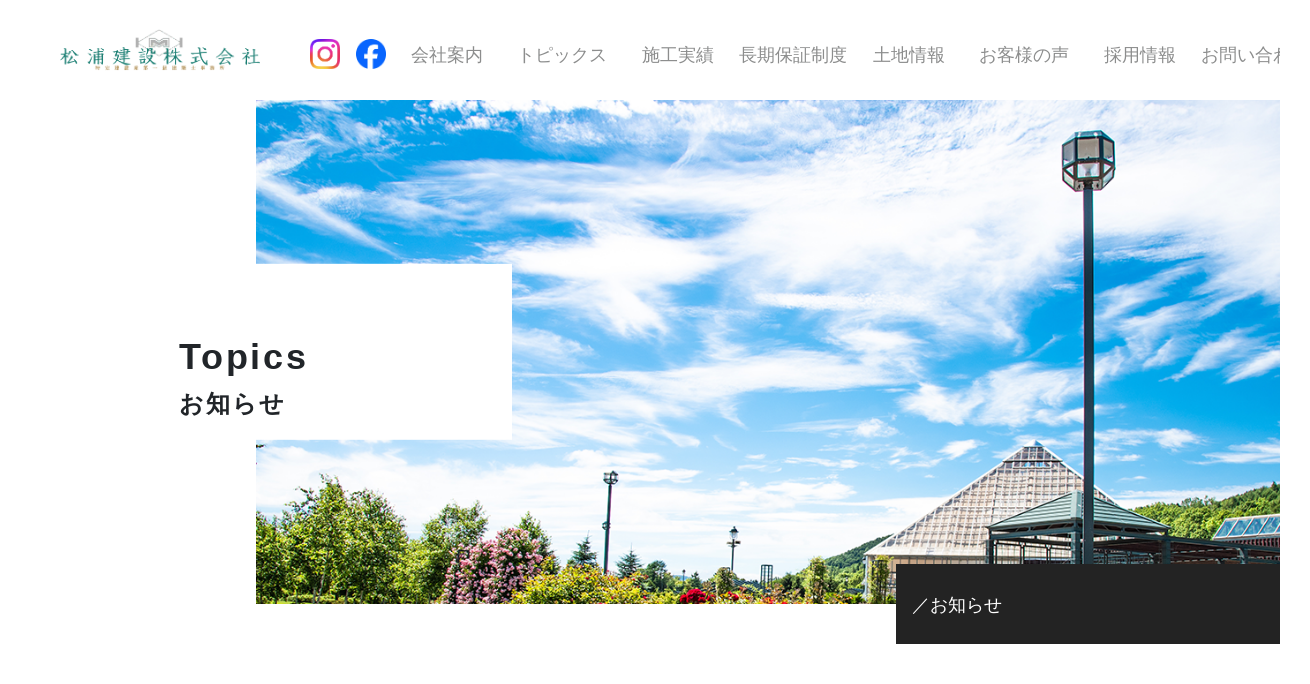

--- FILE ---
content_type: text/html; charset=UTF-8
request_url: https://www.matsuura-kensetsu.co.jp/news/%E4%BB%8A%E6%9C%88%E3%81%AE%E7%A4%BE%E5%86%85%E5%81%A5%E5%BA%B7%E7%B5%8C%E5%96%B6%E6%8E%B2%E7%A4%BA%E6%9D%BF%E3%80%90%E5%81%A5%E5%BA%B7%E7%B5%8C%E5%96%B6%E3%80%91-28/
body_size: 25171
content:


<!DOCTYPE HTML>
<!-- サブページヘッダーファイル -->

<!doctype html>
<html>
<head>
<meta charset="UTF-8">

<!-- 自動でタイトル設定する処理 -->
<title>
  今月の社内健康経営掲示板【健康経営】 | 松浦建設</title>


<!--スマホでのレスポンシブの設定-->
<meta name="viewport" content="width=device-width, initial-scale=1, shrink-to-fit=no" />
<link rel="stylesheet" href="https://stackpath.bootstrapcdn.com/bootstrap/4.4.1/css/bootstrap.min.css" integrity="sha384-Vkoo8x4CGsO3+Hhxv8T/Q5PaXtkKtu6ug5TOeNV6gBiFeWPGFN9MuhOf23Q9Ifjh" crossorigin="anonymous">

<!-- Optional JavaScript -->
<!-- jQuery first, then Popper.js, then Bootstrap JS -->
<script src="https://code.jquery.com/jquery-3.4.1.min.js" integrity="sha256-CSXorXvZcTkaix6Yvo6HppcZGetbYMGWSFlBw8HfCJo=" crossorigin="anonymous"></script>
<script src="https://cdn.jsdelivr.net/npm/popper.js@1.16.0/dist/umd/popper.min.js" integrity="sha384-Q6E9RHvbIyZFJoft+2mJbHaEWldlvI9IOYy5n3zV9zzTtmI3UksdQRVvoxMfooAo" crossorigin="anonymous"></script>
<script src="https://stackpath.bootstrapcdn.com/bootstrap/4.4.1/js/bootstrap.min.js" integrity="sha384-wfSDF2E50Y2D1uUdj0O3uMBJnjuUD4Ih7YwaYd1iqfktj0Uod8GCExl3Og8ifwB6" crossorigin="anonymous"></script>

<link href="https://maxcdn.bootstrapcdn.com/font-awesome/4.7.0/css/font-awesome.min.css" rel="stylesheet">    

<!-- sidrの導入 -->
<link rel="stylesheet" href="https://cdn.jsdelivr.net/jquery.sidr/2.2.1/stylesheets/jquery.sidr.light.min.css">
<script src="https://cdn.jsdelivr.net/jquery.sidr/2.2.1/jquery.sidr.min.js"></script>

<!--SlickJS-->
<link rel="stylesheet" type="text/css" href="https://www.matsuura-kensetsu.co.jp/wp/wp-content/themes/matsuura-kensetsu/common/js/slick-1.8.1/slick/slick.css">
<link rel="stylesheet" type="text/css" href="https://www.matsuura-kensetsu.co.jp/wp/wp-content/themes/matsuura-kensetsu/common/js/slick-1.8.1/slick/slick-theme.css">
<script type="text/javascript" src="https://www.matsuura-kensetsu.co.jp/wp/wp-content/themes/matsuura-kensetsu/common/js/slick-1.8.1/slick/slick.min.js"></script>

<!-- scrollreveal -->
<script src="https://www.matsuura-kensetsu.co.jp/wp/wp-content/themes/matsuura-kensetsu/common/js/scrollreveal-master/dist/scrollreveal.min.js"></script>

<!-- 全ページ共通CSS -->
<link rel="stylesheet" type="text/css" href="https://www.matsuura-kensetsu.co.jp/wp/wp-content/themes/matsuura-kensetsu/common/css/basestyle.css?20240708">

<!-- サブページ共通CSS -->
<link rel="stylesheet" type="text/css" href="https://www.matsuura-kensetsu.co.jp/wp/wp-content/themes/matsuura-kensetsu/common/css/subpagestyle.css">


<!-- You can use open graph tags to customize link previews.
Learn more: https://developers.facebook.com/docs/sharing/webmasters -->
<meta property="og:url"           content="https://www.matsuura-kensetsu.co.jp" />
<meta property="og:type"          content="website" />
<meta property="og:title"         content="松浦建設" />
<meta property="og:description"   content="description" />
<meta property="og:image"         content="" />
</head>

<script>
</script>

</head>
  
<body>
<!-- モバイルヘッダーエリア -->
<div id="mobile_header_area">
    <a id="mobile_header_brand" href="https://www.matsuura-kensetsu.co.jp">
        <h1>
            <img src="https://www.matsuura-kensetsu.co.jp/wp/wp-content/themes/matsuura-kensetsu/common/img/web_logo.png" alt="松浦建設株式会社"/>
        </h1>
    </a>
    <div class="Movile_Header_SNS">
        <a href="https://www.instagram.com/matsuura_kensetsu1902" class="SNS_Link mr-3"><img class="img-fluid mb-1" src="https://www.matsuura-kensetsu.co.jp/wp/wp-content/themes/matsuura-kensetsu/common/img/Instagram.webp" alt="インスタグラム"/></a>
        <a href="https://www.facebook.com/p/%E6%9D%BE%E6%B5%A6%E5%BB%BA%E8%A8%AD%E6%A0%AA%E5%BC%8F%E4%BC%9A%E7%A4%BE-100042484796395/?locale=ja_JP" class="SNS_Link"><img class="img-fluid mb-1" src="https://www.matsuura-kensetsu.co.jp/wp/wp-content/themes/matsuura-kensetsu/common/img/Facebook.webp" alt="Facebook"/></a>
    </div>
    <!--スライド内容-->	
    <div id="sidr" class="active">
        <ul class="wf-sawarabimincho">
            <li><span class="hero_side_menu_text"><a href="https://www.matsuura-kensetsu.co.jp">TOP</a></span></li>
            <li>
                <span class="hero_side_menu_text"><a href="https://www.matsuura-kensetsu.co.jp/news">お知らせ</a></span>
                <span class="category-list_item"><a href="https://www.matsuura-kensetsu.co.jp/news_cat/3d%e3%83%91%e3%83%bc%e3%82%b9/">3Dパース</a></span><span class="category-list_item"><a href="https://www.matsuura-kensetsu.co.jp/news_cat/%e3%81%9d%e3%81%ae%e4%bb%96/">その他</a></span><span class="category-list_item"><a href="https://www.matsuura-kensetsu.co.jp/news_cat/%e3%83%aa%e3%83%95%e3%82%a9%e3%83%bc%e3%83%a0/">リフォーム</a></span><span class="category-list_item"><a href="https://www.matsuura-kensetsu.co.jp/news_cat/%e5%81%a5%e5%ba%b7%e7%b5%8c%e5%96%b6/">健康経営</a></span><span class="category-list_item"><a href="https://www.matsuura-kensetsu.co.jp/news_cat/%e5%9c%9f%e5%9c%b0%e6%83%85%e5%a0%b1/">土地情報</a></span><span class="category-list_item"><a href="https://www.matsuura-kensetsu.co.jp/news_cat/%e7%8f%be%e5%a0%b4%e7%8a%b6%e6%b3%81/">現場状況</a></span>            </li>
            <li><span class="hero_side_menu_text"><a href="https://www.matsuura-kensetsu.co.jp/work_cat/house">施工実績</a></span></li>
            <li><span class="hero_side_menu_text"><a href="https://www.matsuura-kensetsu.co.jp/company">会社案内</a></span></li>
            <li><span class="hero_side_menu_text"><a href="https://www.matsuura-kensetsu.co.jp/company_greeting">社長挨拶</a></span></li>
            <li><span class="hero_side_menu_text"><a href="https://www.matsuura-kensetsu.co.jp/company_qualified">有資格者</a></span></li>
            <li><span class="hero_side_menu_text"><a href="https://www.matsuura-kensetsu.co.jp/forOwner">オーナー様へ</a></span></li>
            <li><span class="hero_side_menu_text"><a href="https://www.matsuura-kensetsu.co.jp/long_term_warranty">長期保証制度</a></span></li>
            <li><span class="hero_side_menu_text"><a href="https://www.matsuura-kensetsu.co.jp/contact">お問い合わせ</a></span></li>
        </ul>

        <div>
            <ul class="banner_list list-unstyled">
                <li><a href="#"></a> <img class="img-fluid w-100" src="https://www.matsuura-kensetsu.co.jp/wp/wp-content/themes/matsuura-kensetsu/common/img/news_banner.png" alt="松浦建設株式会社"></li>
            </ul>
        </div>
    </div>
    <!--スライドアイコン-->
    <div class="mobile_hamburger mr-3 pt-2">
        <a class="menu-trigger" href="#">
        <span></span>
        <span></span>
        <span></span>
        </a>
    </div>
</div>
<!-- ヘッダートップページ -->	
<!-- ヘッダーメニュー(PCのみ) -->
    <div id="menu">
		<div id="menu_case">
			<div id="menu_case_bland">
				<a href="https://www.matsuura-kensetsu.co.jp/"><img class="img-fluid" src="https://www.matsuura-kensetsu.co.jp/wp/wp-content/themes/matsuura-kensetsu/common/img/web_logo.png" alt="松浦建設株式会社"/></a>
			</div>
			<div id="menu_case_list">
				<ul class="nav">
                    <li class="nav_sns">
						<a href="https://www.instagram.com/matsuura_kensetsu1902" class="SNS_Link mr-3"><img class="img-fluid mb-1" src="https://www.matsuura-kensetsu.co.jp/wp/wp-content/themes/matsuura-kensetsu/common/img/Instagram.webp" alt="インスタグラム"/></a>
						<a href="https://www.facebook.com/p/%E6%9D%BE%E6%B5%A6%E5%BB%BA%E8%A8%AD%E6%A0%AA%E5%BC%8F%E4%BC%9A%E7%A4%BE-100042484796395/?locale=ja_JP" class="SNS_Link"><img class="img-fluid mb-1" src="https://www.matsuura-kensetsu.co.jp/wp/wp-content/themes/matsuura-kensetsu/common/img/Facebook.webp" alt="Facebook"/></a>
					</li>
					<li>
						<a href="#">会社案内</a>
						<ul style=" z-index: 10000;">
							<li><a href="https://www.matsuura-kensetsu.co.jp/company_greeting/">社長挨拶</a></li>
							<li><a href="https://www.matsuura-kensetsu.co.jp/company/">会社概要</a></li>
							<!--<li><a href="https://www.matsuura-kensetsu.co.jp/company_history/">会社沿革</a></li>-->
							<li><a href="https://www.matsuura-kensetsu.co.jp/company_qualified/">有資格者</a></li>
						</ul>
					</li>
					<li>
						<a href="#">トピックス</a>
						<ul style=" z-index: 10000;">
							<li><a href="https://www.matsuura-kensetsu.co.jp/news_cat/%e7%8f%be%e5%a0%b4%e7%8a%b6%e6%b3%81/">現場状況</a></li>
							<li><a href="https://www.matsuura-kensetsu.co.jp/news_cat/%e5%81%a5%e5%ba%b7%e7%b5%8c%e5%96%b6/">健康経営</a></li>
                            <li><a href="https://www.matsuura-kensetsu.co.jp/news_cat/3d%e3%83%91%e3%83%bc%e3%82%b9/">3Dパース</a></li>
							<li><a href="https://www.matsuura-kensetsu.co.jp/news_cat/%e3%81%9d%e3%81%ae%e4%bb%96/">その他</a></li>
						</ul>

					</li>
					<li>
						<a href="#">施工実績</a>
						<ul style=" z-index: 10000;">
							<li><a href="https://www.matsuura-kensetsu.co.jp/work_cat/public/">公共</a></li>
							<li><a href="https://www.matsuura-kensetsu.co.jp/work_cat/private/">民間</a></li>
							<li><a href="https://www.matsuura-kensetsu.co.jp/work_cat/house/">住宅</a></li>
						</ul>

					</li>
					<li>
						<a href="https://www.matsuura-kensetsu.co.jp/long_term_warranty/">長期保証制度</a>
					</li>
					<li>
						<a href="https://www.matsuura-kensetsu.co.jp/news/%e5%9c%9f%e5%9c%b0%e6%83%85%e5%a0%b1/">土地情報</a>
					</li>
					<li>
						<a href="https://www.matsuura-kensetsu.co.jp/uservoice/">お客様の声</a>
					</li>
					<li>
						<a href="https://www.matsuura-kensetsu.co.jp/recruit/">採用情報</a>
					</li>
					<li style="white-space: nowrap;">
						<a href="https://www.matsuura-kensetsu.co.jp/contact/">お問い合わせ</a>
					</li>
				</ul>					
			</div>
			
			
		</div>
	
    </div>
<div id="header_area">

    <div id="header_background">
        <div class="img-fluid" id="header_image"></div>
    </div>
    <div id="header_title_cover">
        <div id="header_title_text">
            <h2 id="header_title_text_en">Matsuura-Kensetsu</h2>
            <p id="header_title_text_jp">松浦建設株式会社</p>
        </div>
    </div>
    <div id="header_pankuzu_cover">
        <div id="header_pankuzu_text"><!--TOPs--></div>
    </div>
    

</div>

<div id="TOP_END"></div>


<style>
/**
*   サブページヘッダータイトルテキスト書き換え
**/
#header_title_text_en,
#header_title_text_jp {
    font-size:0;
}
#header_title_text_en:before {
    font-size: 2.25rem;
    letter-spacing: 0.075em;
    font-weight: 600;
    content: "Topics";

}
#header_title_text_jp:before {
    font-size: 1.5rem;
    letter-spacing: 0.075em;
    font-weight: 600;
    content: "お知らせ";
}

/**
*   サブページヘッダー画像書き換え
**/
#header_background #header_image {
    background-image: url(https://www.matsuura-kensetsu.co.jp/wp/wp-content/themes/matsuura-kensetsu/common/img/web_SubHeader_Image_NEWS.png);
}

/** 
*   サブページヘッダーパンくずリスト追記
**/
#header_pankuzu_text:after {
    font-size: 1.125rem;
    content: "／お知らせ";
}

#main_body_wrap {
    margin-top: 10rem;
    width: 90%;
}

@media screen and (max-width:991px) {
    #main_body_wrap {
        width: 100%;
    }
}

#news_title {
    border-bottom: 1px solid #767676;
}

#news_title h2 {
    margin-left: 1rem;
}

.date_category_wrap {
    margin: 1rem;
}

.contents_date {
    margin-right: 2rem;
}
.badge {
    background-color: #72CADE;
}

#contents_category {
    display: flex;
    align-items: center;
}

.contents_content_wrap {
    border-bottom: 1px solid #767676;
}

.next_link_wrap {
    margin-top: 2rem;
}

.contents_link .fa-lg {
    font-size: 1.5rem;
    vertical-align: -5%;
}

/* サイドメニュー部CSS */
.side_menu_wrap {
    font-size: 1.5rem;
    font-weight: 600;
    letter-spacing: 0.075em;
    padding-left: 50px;
}

@media screen and (max-width: 991px) {
    .side_menu_wrap {
        padding: 1rem;
        margin-top: 5rem;
    }
}

.category_title {
    border-bottom: 3px solid #767676;
}

.category_list {
    margin-top: 2rem;
    padding: 1rem;
    background-color: #f5f4f3;
}

.category_list a,
.category_list a:hover {
    color: #212529;
    text-decoration: none;
}

.category_list > li {
    margin-top: 1rem;
    margin-bottom: 1rem;
}
.category_list > li > a:before {
  font-family: "FontAwesome";
  content: '\f105';
  font-weight: 900;
  font-size: 1.5rem;
  margin-right: 1rem;
}

.category_icon {
    vertical-align: -5%;
}

.category_text {
    display: inline;
    margin-left: 10px;
}

.banner_title {
    margin-top: 5rem;
    border-bottom: 3px solid #767676;
}

.banner_list {
    margin-top: 2rem;
    padding: 1rem;
    background-color: #f5f4f3;
}

.banner_list a,
.banner_list a:hover {
    color: #212529;
    text-decoration: none;
}

.banner_list > li {
    text-align: center;
}

</style>

<div class="container-fluid" id="main_body_wrap">
    <div class="row">
        <div class="col-sm-8" id="news_area">

            <!-- お知らせ部 -->
            <div id="news_title">
                <h2>今月の社内健康経営掲示板【健康経営】</h2>
            </div>
            <div class="row date_category_wrap">
                <div class="contents_date">
                    2024.06.04                </div>
                                                <span class="badge badge-primary rounded-0 py-1 px-2" id="contents_category">
                                    健康経営                                </span>
                            </div>

            <div class="contents_content_wrap">
                <div class="contents_content">
                    <p>6月の健康経営掲示板は、「知って対策！熱中症」&#x1f31e;</p>
<p>夏のはじまりの時期は体が気温の高さに慣れていないため、</p>
<p>熱中症を引き起こす可能性が高くなります。</p>
<p>正しい知識を身につけ、熱中症を防ぎましょう&#x1f340;</p>
<p><img class="alignnone size-medium wp-image-13679" src="https://www.matsuura-kensetsu.co.jp/wp/wp-content/uploads/2024/06/IMG_E0070-225x300.jpg" alt="" width="225" height="300" srcset="https://www.matsuura-kensetsu.co.jp/wp/wp-content/uploads/2024/06/IMG_E0070-225x300.jpg 225w, https://www.matsuura-kensetsu.co.jp/wp/wp-content/uploads/2024/06/IMG_E0070-768x1024.jpg 768w, https://www.matsuura-kensetsu.co.jp/wp/wp-content/uploads/2024/06/IMG_E0070-1152x1536.jpg 1152w, https://www.matsuura-kensetsu.co.jp/wp/wp-content/uploads/2024/06/IMG_E0070-1536x2048.jpg 1536w, https://www.matsuura-kensetsu.co.jp/wp/wp-content/uploads/2024/06/IMG_E0070-135x180.jpg 135w, https://www.matsuura-kensetsu.co.jp/wp/wp-content/uploads/2024/06/IMG_E0070-254x338.jpg 254w, https://www.matsuura-kensetsu.co.jp/wp/wp-content/uploads/2024/06/IMG_E0070-scaled.jpg 1920w" sizes="(max-width: 225px) 100vw, 225px" /></p>
<p>&nbsp;</p>
<p>＃岩見沢　＃建設会社　＃松浦建設　＃健康経営　＃熱中症</p>
                </div>
            </div>

            <div class="row next_link_wrap">
                <div class="col-6">
                                                <center>
                                <a class="contents_link" href="https://www.matsuura-kensetsu.co.jp/?post_type=news&#038;p=13451">
                                    <i class="fa fa-angle-left fa-lg"></i> ～住宅リフォ...                                </a>
                            </center>
                                    </div>
                <div class="col-6">
                                                <center>
                                <a class="contents_link" href="https://www.matsuura-kensetsu.co.jp/?post_type=news&#038;p=13858">
                                    ～看護職員寮...　<i class="fa fa-angle-right fa-lg"></i>
                                </a>
                            </center>
                                    </div>
            </div>
        </div>
        <div class="col-sm-4 side_menu_wrap">
            <div class="category_title">
                Category
            </div>
            <ul class="category_list list-unstyled">
                	<li class="cat-item cat-item-13"><a href="https://www.matsuura-kensetsu.co.jp/news_cat/3d%e3%83%91%e3%83%bc%e3%82%b9/">3Dパース</a>
</li>
	<li class="cat-item cat-item-8"><a href="https://www.matsuura-kensetsu.co.jp/news_cat/%e3%81%9d%e3%81%ae%e4%bb%96/">その他</a>
</li>
	<li class="cat-item cat-item-17"><a href="https://www.matsuura-kensetsu.co.jp/news_cat/%e3%83%aa%e3%83%95%e3%82%a9%e3%83%bc%e3%83%a0/">リフォーム</a>
</li>
	<li class="cat-item cat-item-7"><a href="https://www.matsuura-kensetsu.co.jp/news_cat/%e5%81%a5%e5%ba%b7%e7%b5%8c%e5%96%b6/">健康経営</a>
</li>
	<li class="cat-item cat-item-16"><a href="https://www.matsuura-kensetsu.co.jp/news_cat/%e5%9c%9f%e5%9c%b0%e6%83%85%e5%a0%b1/">土地情報</a>
</li>
	<li class="cat-item cat-item-6"><a href="https://www.matsuura-kensetsu.co.jp/news_cat/%e7%8f%be%e5%a0%b4%e7%8a%b6%e6%b3%81/">現場状況</a>
</li>
            </ul>
            <div class="banner_title">
                MATSUURA-KENSETSU
            </div>
            <ul class="banner_list list-unstyled">
                <li><a href="#"></a> <img class="img-fluid w-100" src="https://www.matsuura-kensetsu.co.jp/wp/wp-content/themes/matsuura-kensetsu/common/img/news_banner.png" alt="松浦建設株式会社"></li>
            </ul>
        </div>
    </div>
</div>

<!-- フッターファイル -->

    <!-- ページトップへ戻るボタン -->
    <p id="page-top"><a href="#wrap"><i class="fa fa-angle-up" aria-hidden="true"></i>TOP</a></p>

    <!-- フッター -->
	<style>
		#footer_menu{
			background-color: #252525;
			width: 100%;
			padding: 0;
			margin: 0;
			height: 80px;
		}
		
		.privacy_policy,#privacy_policy,#copyright,#footer_under_area,#footer_underwriting_text,#footer_text,#footer_area{
			background-color: #ffffff;
			color: #252525;
		}
	</style>

	<div class="mt-5 d-none d-md-block">
		<ul class="mobile_order_3 list-unstyled" id="footer_menu">
			
            <li>
                <a href="https://www.matsuura-kensetsu.co.jp">TOP</a>
            </li>
            <li>
                <a href="https://www.matsuura-kensetsu.co.jp/work_cat/house">施工実績</a>
            </li>
            <li>
                <a href="https://www.matsuura-kensetsu.co.jp/company">会社案内</a>
            </li>
            <li>
                <a href="https://www.matsuura-kensetsu.co.jp/forOwner">オーナー様へ</a>
            </li>
            <li>
                <a href="https://www.matsuura-kensetsu.co.jp/contact">お問い合わせ</a>
            </li>
		</ul>
	</div>

<style>
	#footer_menu_Mb{
		background-color: #000000;
		color: #ffffff;
	}
	#footer_menu_Mb_a{
		color: #ffffff;
	}
</style>

	<div class="mt-5 d-md-none">
		<div class="" id="footer_menu_Mb" >
			<div class="container">
				<div class="row">
					<div class="col-4">
						<a href="https://www.matsuura-kensetsu.co.jp" class="footer_menu_Mb_a" style="color: #ffffff;">TOP</a>
					</div>
					<div class="col-4">
						<a href="https://www.matsuura-kensetsu.co.jp/work_cat/house" style="color: #ffffff;">施工実績</a>
					</div>
					<div class="col-4">
						<a href="https://www.matsuura-kensetsu.co.jp/company" style="color: #ffffff;">会社案内</a>
					</div>
					<div class="col-4">
						<a href="https://www.matsuura-kensetsu.co.jp/forOwner" style="color: #ffffff;">オーナー様へ</a>
					</div>
					<div class="col-4">
						<a href="https://www.matsuura-kensetsu.co.jp/contact" style="color: #ffffff;">お問い合わせ</a>
					</div>
				</div>
			</div>
		</div>
	</div>



    <div id="footer_area" class="text-white text-center">
        <div class="mobile_order_2" id="footer_underwriting">
            <div id="footer_logo">
                <img class="img-fluid" src="https://www.matsuura-kensetsu.co.jp/wp/wp-content/themes/matsuura-kensetsu/common/img/web_footer_logo.gif" alt="松浦建設株式会社">
            </div>
            <div id="footer_underwriting_text" class="text-left">
                <ul class="list-unstyled Footer_List">
                    <li>
                        松浦建設株式会社
                    </li>
                    <li>
                        〒068-0851
                    </li>
                    <li>
                        北海道岩見沢市大和1条4丁目25番地1
                    </li>
                    <li id="underwriting_text_tel">
                        TEL:0126-22-0144
                    </li>
                    <li id="underwriting_text_fax">
                        FAX:0126-25-6618
                    </li>
                    <li class="Footer_List_SNS">
						<a href="https://www.instagram.com/matsuura_kensetsu1902" class="SNS_Link mr-2"><img class="img-fluid mb-1" src="https://www.matsuura-kensetsu.co.jp/wp/wp-content/themes/matsuura-kensetsu/common/img/Instagram.webp" alt="インスタグラム"/></a>
						<a href="https://www.facebook.com/p/%E6%9D%BE%E6%B5%A6%E5%BB%BA%E8%A8%AD%E6%A0%AA%E5%BC%8F%E4%BC%9A%E7%A4%BE-100042484796395/?locale=ja_JP" class="SNS_Link"><img class="img-fluid mb-1" src="https://www.matsuura-kensetsu.co.jp/wp/wp-content/themes/matsuura-kensetsu/common/img/Facebook.webp" alt="Facebook"/></a>
					</li>
                </ul>
            </div>
        </div>
        <div class="mobile_order_5" id="footer_under_area">
            <div id="privacy_policy">
                <small>
                    <a style="color: #212020;" href="https://www.matsuura-kensetsu.co.jp/privacy-policy" >プライバシーポリシー</a>
                </small>

            </div>
            <div id="copyright">
                <small>copyright©2019 matsuura-kensetsu all rights reserved.</small>
            </div>
        </div>
    </div>
</div>
</body>
<style>
	#header_area{
		/*background: url('https://www.matsuura-kensetsu.co.jp/wp/wp-content/themes/matsuura-kensetsu/common/img/web_HeroImage4.png');*/
	}
</style>
    
<script>
    /* スライドJS用ファンクション（トップ画面に使用） */
    /* sidr モバイルのサイドメニュー用 */
    jQuery(document).ready(function() {
        var topBtn = $('#page-top');  
        $('.menu-trigger').sidr({
            side : 'right',
            onOpen: function(name) {
                topBtn.fadeOut();
                $('.menu-trigger').toggleClass('active');

            }, 
            onClose: function(name) {
                if ($(window).scrollTop() > 100) {
                    topBtn.fadeIn();
                }
                $('.menu-trigger').toggleClass('active');
            }
        });
        jQuery('#header .menu').show();
    });		

    /* ページトップボタンエフェクト用ファンクション */
    $(function() {
        var topBtn = $('#page-top');    
        topBtn.hide();
        //スクロールが100に達したらボタン表示
        $(window).scroll(function () {
            if ($(this).scrollTop() > 100) {
                topBtn.fadeIn();
            } else {
                topBtn.fadeOut();
            }

            scrollHeight = $(document).height();
            scrollPosition = $(window).height() + $(window).scrollTop();
            footHeight = $('#footer_area').innerHeight();
            scrollHeightPos = scrollHeight - scrollPosition;
            console.log("scrollHeight : " + scrollHeight);
            console.log("scrollPosition : " + scrollPosition);
            console.log("footHeight : " + footHeight);
            console.log("scrollHeightPos : " + scrollHeightPos);
            if ( scrollHeightPos <= footHeight ) {
                $('#page-top').css({
                    'position':'absolute',
                    'bottom': footHeight + 20
                });
            } else {
                $('#page-top').css({
                    'position':'fixed',
                    'bottom': '20px'
                });
            }
        });
        //スクロールしてトップ
        topBtn.click(function () {
            $('body,html').animate({
                scrollTop: 0
            }, 500);
            return false;
        });

    });	


    /* お客様の声スライド用ファンクション */
    $(function(){

        /* お客様側オプション（左からフェードイン） */
        var ScrollrevealUp = {
            origin: 'bottom',
            distance: '30px',//移動範囲
            duration: 1200, //アニメーションの速度
            //delay :300 //要素が表示するまでの待機時間（ディレイ）
        };

        window.sr= new ScrollReveal();
        sr.reveal('.contents_reveal', ScrollrevealUp, 100);
    });
</script>

</html>

--- FILE ---
content_type: text/css
request_url: https://www.matsuura-kensetsu.co.jp/wp/wp-content/themes/matsuura-kensetsu/common/css/basestyle.css?20240708
body_size: 2352
content:

html {
    font-size: 16px;
}
@media screen and (max-width: 991px) {
    html {
        font-size: 14px;
    }
}

body {
    font-family: 'Avenir','Helvetica Neue','Helvetica','Arial','Hiragino Sans','ヒラギノ角ゴシック',YuGothic,'Yu Gothic','メイリオ', Meiryo,'ＭＳ Ｐゴシック','MS PGothic';
    overflow-x: hidden;
    position: relative;
}
h2 {
    font-size: 1.5rem
}

#wrapper {
    width:100%;
    overflow:hidden;
    position: relative;
}
/**
*   モバイルヘッダ部（ハンバーガーアイコン）
**/
@media screen and (min-width: 992px) {
    #mobile_header_area {
        display: none;
    }

    #mobile_header_brand {
        margin: 0.5rem;
    }
}
@media screen and (max-width: 991px) {
    #mobile_header_area {
        position: fixed;
        height: 50px;
        width: 100vw;
        display: flex;
        background: #fff;
        justify-content: space-between;
        align-items: center;
        z-index: 100;
    }

    /* サブメニューのインデント */
    .category-list_item{
        padding: 0 30px!important;
    }

    #mobile_header_brand {
        margin: 2rem;
    }

    #mobile_header_brand img{
        width: 150px;
    }

    .Movile_Header_SNS {
        display: flex;
    }
    .Movile_Header_SNS .SNS_Link {
        width: 30px;
        height: 30px;
    }

    /*ハンバーガーアイコン*/
    .menu-trigger,
    .menu-trigger span {
        display: inline-block;
        transition: all .4s;
        box-sizing: border-box;
    }
    .menu-trigger {
        position: relative;
        width: 50px;
        height: 44px;
            
        width: 40px;
        height: 30px;
    }
    .menu-trigger span {
        position: absolute;
        left: 0;
        width: 100%;
        height: 4px;
        background-color: #000000;
        border-radius: 4px;
    }
    .menu-trigger span:nth-of-type(1) {
        top: 0;
    }
    .menu-trigger span:nth-of-type(2) {
        top: 13px;
    }
    .menu-trigger span:nth-of-type(3) {
        bottom: 0;
    }

    .menu-trigger.active {
        transform: rotate(360deg);
    }
    .menu-trigger.active span:nth-of-type(1) {
        transform: translateY(20px) rotate(-45deg);
        top: -7px;
    }
    .menu-trigger.active span:nth-of-type(2) {
        transform: translateY(0) rotate(45deg);
    }
    .menu-trigger.active span:nth-of-type(3) {
        opacity: 0;
    }

    .hero_side_menu_text_sub {
        line-height: 30px;
    }
}

/* PCのみ　マウスオーバー時のエフェクト */
@media screen and (min-width: 992px) {
    .contents_wrap #contents_img h3{
        display: block;
        width: 100%;
        height: auto;
        overflow: hidden;
    }

    .contents_wrap img {
        -o-object-fit: cover;
           object-fit: cover;
        transition: .3s ease-in-out;
    }

    .contents_wrap:hover img {
        transform: scale(1.1, 1.1);
        -webkit-transform: scale(1.1, 1.1);
        -moz-transform: scale(1.1, 1.1);
        -o-transform: scale(1.1, 1.1);
        -ms-transform: scale(1.1, 1.1);
    }
}

/* ページトップボタンCSS */
#page-top {
    position: fixed;
    bottom: 20px;
    right: 20px;
    font-size: 77%;
    z-index: 100;
}
#page-top a {
    background: #232323;
    text-decoration: none;
    color: #fff;
    width: 65px;
    padding: 10px 0;
    text-align: center;
    display: block;
    border-radius: 5px;
}
#page-top a:hover {
    text-decoration: none;
    background-color: #99a5bb;
}

#page-top i {
    display: block;
    font-size: 28px;
    margin-top: -5px;
}

/* フッター部 */
#footer_area {
    display: flex;
    justify-content: center;
    align-items: center;
    background-color: #232323;
}

#footer_menu {
    display: flex;
}

#footer_menu a {
    color: #FFFFFF;
}

#footer_underwriting {
    display: flex;
}

#footer_underwriting
, #footer_text {
    font-size: 0.8rem;
}

#underwriting_text_tel {
    margin-top: 1rem;
}

#underwriting_text_fax {
    margin-top: 0.5rem;
}

#underwriting_text_tel,
#underwriting_text_fax {
    font-size: 16px;
}

#footer_under_area {
    width:  100%;
    display: flex;
    justify-content: space-between;
    align-items: center;
}

#footer_under_area a {
    color: #FFFFFF;
}

.Footer_List {
    position: relative;
}
.Footer_List_SNS {
    position: absolute;
    bottom: 0;
    right: 0;
    display: flex;

}
.Footer_List_SNS .SNS_Link {
    display: block;
    width: 30px;
    height: 30px;
}

@media screen and (min-width:992px){
    #footer_area {
        padding: 30px 20px;
        flex-direction: column;
    }
    #footer_top_link {
        display: none;
    }
    #footer_menu {
        width: 70%;
        justify-content: space-around;
        align-items: center;
        top: 2rem;
        margin: 3rem 5rem 8rem 5rem; 
    }

    #footer_text{
        margin-bottom: 3rem;
    }

    #footer_text li {
        display: inline-block;
        margin: 0 5px;
    }

    #footer_underwriting {
        width: 70%;
        justify-content: space-around;
        align-items: center;
    }

    #copyright {
        margin-left: auto;
    }

} 
@media screen and (max-width:991px){
    #footer_area {
        padding: 10px 20px 30px 20px;
        flex-direction: row;
        flex-wrap: wrap;
        justify-content: space-around;
        font-size: 14px;
        font-weight: 200;
    }
    .mobile_order_1 {
        order: 1;
        width: 100%;
    }
    .mobile_order_2 {
        order: 2;
        width: 60%;
    }
    .mobile_order_3 {
        order: 3;
        width: 30%;
    }
    .mobile_order_4 {
        order: 4;
    }
    .mobile_order_5{
        order: 5;
    }
    #footer_top_link {
        margin-bottom: 30px;
    }

    #footer_menu {
        text-align: left!important;
        align-items: left;
        flex-direction: column;
        margin-bottom: 3rem;
    }
    #footer_menu li:not(:last-child) {
        margin-bottom: 14px;
    }

    #footer_underwriting {
        text-align: left!important;
        align-items: left;
        flex-direction: column;
        margin-bottom: 3rem;
    }
    #footer_logo img {
        width: 50%;
        margin-bottom: 1rem;
    }

    #footer_underwriting_text {
        font-size: 11px;
    }
    #underwriting_text_tel,
    #underwriting_text_fax {
        font-size: 14px;
    }
}


/*グルーバルナビバー*/
.nav {
	width: 1000px;
	/*width: calc(100% - 200px); */

	height: 40px;
	margin: 0 auto;
	padding: 0;
	display: flex;
	justify-content: space-between;
	
}
.nav li {
	position: relative;
	list-style: none;
}
.nav li a {
	display: block;
	/* width: 150px; */
	width: 110px;
	height: 40px;
	text-align: center;
	color: #8C8D8D;
	font-size: 14px;
	font-size: 18px;

	line-height: 2.8;
	/*background: #9fb7d4;*/
	background: #ffffff;
	transition: 0.5s;
	text-decoration: none;
	/* border-right: 1px solid #eee;*/
	box-sizing: border-box;
}
.nav > li:hover > a {/*layer-1*/
    color: #268478;
  /*background: #afc6e2;*/
}
.nav > li li:hover > a {/*layer-2*/
    color: #268478;
  /*background: #afc6e2;*/
}
.nav li ul {
  top: 40px;
  left: -40px;
  position: absolute;
}
.nav li ul li {
  overflow: hidden;
  height: 0;
  transition: 0.2s;
}
.nav li ul li a {
  border-top: 1px solid #eee;
}
.nav li:hover > ul > li {
  overflow: visible;
  height: 40px;
}
  .nav li ul li ul {
    top: 0;
    left: 110px;
  }
  .nav li ul li ul:before {/*layer-2▷*/
    position: absolute;
    content: "";
    top: 15px;
    left: 30px;
/*	  
    border: 5px solid transparent;
    border-left: 5px solid #fff;
	  
*/	  
  }
  .nav li ul li ul li:hover > a {/*layer-3*/
    color: pink;
    background: #afc6e2;
  }
  .nav li ul li ul.left {
    top: 0;
    left: -190px;
  }
  .nav li ul li ul.left:before,/*layer-2-left▷*/
  .nav li ul li ul li ul.left:before {/*layer-3-left▷*/
    position: absolute;
    content: "";
    top: 15px;
    left: 190px;
/*	  
    border: 5px solid transparent;
    border-right: 5px solid #fff;
	  
*/  }
  .nav li ul li ul.left li:hover > a {/*layer-2-left*/
    color: #268478;
    background: #afc6e2;
  }
  .nav li ul li ul li ul.left li:hover > a {/*layer-3-left*/
    color: #268478;
    background: #afc6e2;
  }
.nav_sns {
    display: flex;
}
.nav li a.SNS_Link {
    width: 30px;
    height: 30px;
}

.content {
  width: 750px;
  height: 200px;
  background: #eee;
  margin: 0 auto;
  padding: 10px;
  text-align: left;
  box-sizing: border-box;
}
	
	#menu_case{
		display: -moz-flex;
		display: -ms-flex;
		display: -o-flex;
		display: flex;
		height: 100px;
		width: 100%;
		padding-left: 60px;
		background-color:#ffffff;
	}
	#menu_case_bland{
		width: 200px;
		height: 100px;
		display: flex;
		flex-direction: column; /* 子要素をflexboxにより縦方向に揃える */
		justify-content: center; /* 子要素をflexboxにより中央に配置する */
		align-items: center;  /* 子要素をflexboxにより中央に配置する */
	}
	#menu_case_list{
		height: 100px;
		width: calc(100% - 250px); 		
		margin-left: 50px;
		display: flex;
		flex-direction: column; /* 子要素をflexboxにより縦方向に揃える */
		justify-content: center; /* 子要素をflexboxにより中央に配置する */
		align-items: center;  /* 子要素をflexboxにより中央に配置する */
	}

--- FILE ---
content_type: text/css
request_url: https://www.matsuura-kensetsu.co.jp/wp/wp-content/themes/matsuura-kensetsu/common/css/subpagestyle.css
body_size: 1443
content:

/*
** サブページ共通CSS
** ヘッダ部共通
*/

/**
*   ヘッダ部CSS
**/
#header_area {
    position: relative;
}

@media screen and (max-width: 991px) {
    /* モバイルヘッダエリア */
    #header_area {
        padding-top: 50px;
    }
}

/* ヘッダ画像、テキスト */
#header_background #header_image {
    margin: 0 0 0 auto;
    width: 80vw;
    height: 70vh;
    background-size: cover;
    background-repeat: no-repeat;
    /* デフォルトヘッダ背景画像 */
    background-image: url(../img/Sub_Header_Image.png);
}

@media screen and (max-width: 991px) {
    #header_background #header_image {
        width: 100%;
    }
}


@media screen and (min-width: 992px) {
    /* ヘッダメニュー部 */
    #menu {
        margin: 0;
        padding: 0;
        width: 100%;
        background-color: #f8f9fa;
    }

    .navbar-brand {
        text-align: center;
    }

    #menu .navbar-brand img {
        width: 60%;
    }
    
    #menu #navbarText {
        width: 80%;
        height: 100px;
    }
    
    .nav-item {
        display: flex;
        justify-content: center;
        align-items: center;
    }
    #nav_contact{
        background-color: #72CADE;
    }
    .dropdown:hover .dropdown-menu {
        display: block;
    }

}

/* ヘッダタイトル */
#header_title_cover {
    position: absolute;
    width: 40%;
    height: 35%;
    left: 0px;
    top: 50%;
    background-color: #FFFFFF;
    -ms-transform: translate(0%,-50%);
    -webkit-transform: translate(0%,-50%);
    transform: translate(0%,-50%);
}

#header_title_text {
    position: absolute;
    top: 40%;
    left: 35%;
}

#header_title_text_en {
    font-size: 2.25rem;
    letter-spacing: 0.075em;
    font-weight: 600;
}

#header_title_text_jp {
    font-size: 1.5rem;
    letter-spacing: 0.075em;
    font-weight: 600;
}

@media screen and (max-width:991px){
    #header_title_cover {
        display: flex;
        justify-content: center;
        align-items: center;
        width: 60%;
        left: 50%;
        -ms-transform: translate(-50%,-50%);
        -webkit-transform: translate(-50%,-50%);
        transform: translate(-50%,-50%);
    }

    #header_title_text {
        position: static;
        top: auto;
        left: auto;
    }
}


/* ヘッダぱんくず */
#header_pankuzu_cover {
    display: flex;
    justify-content: left;
    align-items: center;
    position: absolute;
    width: 30%;
    height: 80px;
    right: 0px;
    bottom: -40px;
    background-color: #232323;
}

#header_pankuzu_text {
    margin-left: 1rem;
    color: #FFFFFF;
    font-size: 1.25rem;
}

@media screen and (max-width:991px) {
    #header_pankuzu_cover {
        width: 100%;
    }
}


@media screen and (max-width: 991px) {
	#menu{
		display: none;
	}
}

/* 記事ページ類CSS */
/* コンテンツ一覧部 */
a.contents_link:hover {
    color: #212529;
    text-decoration: none;
}

.contents_link {
    color: #212529;
}

/* ページネーションCSS */
.pager .pagination {
    text-align: center;
    display: flex;
    justify-content: center;
}

.pager .pagination li {
    display: inline;
    margin: 0 2px;
    padding: 0;
    display: inline-block;
    background:#72cbde;
    width: 50px;
    height: 50px;
    text-align: center;
    position: relative;
    border-radius: 50px;
}


.pager .pagination li a{
    vertical-align: middle;
    position: absolute;
    top: 0;
    left: 0;
    width: 100%;
    height: 100%;
    text-align: center;
    display:table;
    color: #fff;
    text-decoration: none;
    -webkit-transition: all 0.3s ease;
    -moz-transition: all 0.3s ease;
    -o-transition: all 0.3s ease;
    transition: all  0.3s ease;
}

.pager .pagination li a span{
    display:table-cell;
    vertical-align:middle;
}

.pager .pagination li a:hover,
.pager .pagination li a.active{
    color: #fff;
    background: #242424;
    border-radius: 50px;
}

@media only screen and (max-width: 767px){
    .pager .pagination li{
        display: none;
    }

    .pager .pagination li.pre,
    .pager .pagination li.next{
        display: inline-block;
        width: 40%;
        height: 50px;
        text-align: center;
    }

    .pager .pagination li.pre a,
    .pager .pagination li.next a{
        width: 100%;
        text-align: center;
    }

    .pager .pagination li.pre span::after{
        content: "　前の10件へ";
    }

    .pager .pagination li.next span::before{
        content: "次の10件へ　";
    }

}
  
/* .pagination {
    margin-top: 3rem;
    display: flex;
    justify-content: center;
}

@media only screen and (min-width: 668px) {
    p.page-numbers {
        margin-top: 20px;
        margin-bottom: 4px;
    }
}

p.page-numbers {
    border-radius: 8px;
    display: inline-block;
    overflow: hidden;
    box-shadow: 0px 1px 4px 0px rgba(0,0,0,0.14);
}

p.page-numbers .current {
    padding: 1rem 1.5rem 1rem;
    background-color: #6c757d;
    color: #fff;
}

@media only screen and (min-width: 668px) {
    p.page-numbers span, p.page-numbers a {
        background-color: #fff;
        font-size: 12px;
        float: left;
    }
}

p.page-numbers span,
p.page-numbers a {
    font-size: 14px;
    text-align: center;
    padding: 1rem 1.5rem 1rem;
    background: #fff;
    text-decoration: none;
}

p.page-numbers a {
    color: #212529;
} */